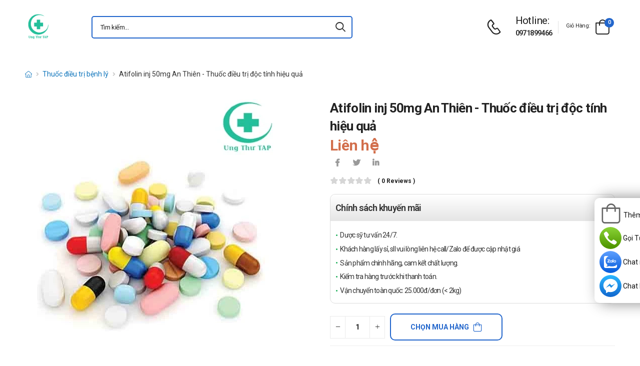

--- FILE ---
content_type: text/html; charset=UTF-8
request_url: https://ungthutap.com/atifolin-inj-50mg-an-thien-thuoc-dieu-tri-doc-tinh-hieu-qua.html
body_size: 19437
content:
<!DOCTYPE html>
<html lang="vi">
<head>
    <meta charset="UTF-8">
    <meta name="viewport" content="width=device-width, initial-scale=1.0, minimum-scale=1.0">
    <meta name="csrf-token" content="yo9N0F5FSpIuI4O0MVUD36ByvuDVVbWyMgS8GnvN"/>
    <meta name="RATING" content="GENERAL">
    <meta property="fb:app_id" content="">
    <meta property="og:site_name" content="Ung Thư TAP">
        <meta property="og:url" content="https://ungthutap.com/atifolin-inj-50mg-an-thien-thuoc-dieu-tri-doc-tinh-hieu-qua.html">
    <link rel="canonical" href="https://ungthutap.com/atifolin-inj-50mg-an-thien-thuoc-dieu-tri-doc-tinh-hieu-qua.html"/>
            <title>Atifolin inj 50mg An Thiên - Thuốc điều trị độc tính hiệu quả</title>
        <meta name="keywords" content=""/>
        <meta name="description" content="Atifolin inj 50mg An Thiên ltrung hòa tác dụng độc, điều trị thiếu máu nguyên hồng cầu. Thuốc Atifolin inj 50mg An Thiên phối hợp trong điều trị ung thư đại trực tràng.">
        <meta property="og:type" content="product">
        <meta property="og:image" content="/img/uploads/webp_image/pc-atifolin-inj-50mg-an-thien.jpg.webp"/>
        <meta property="og:title" content="Atifolin inj 50mg An Thiên - Thuốc điều trị độc tính hiệu quả"/>
        <meta property="og:description" content="Atifolin inj 50mg An Thiên ltrung hòa tác dụng độc, điều trị thiếu máu nguyên hồng cầu. Thuốc Atifolin inj 50mg An Thiên phối hợp trong điều trị ung thư đại trực tràng.">
        <link rel="stylesheet" type="text/css" href="/themes/riode/vendor/owl-carousel/owl.carousel.min.css">

        <link rel="stylesheet" type="text/css" href="/assets/css/style-custom.css?v=20260121174132">

    <!-- Favicon -->
    <link rel="shortcut icon" type="image/png" href="https://ungthutap.com//storage/images/wHXBZOtpj74XG2ArAApkgCIhbuNnWII2cyUCdM2G.png">
    <link rel="icon" type="image/png" href="https://ungthutap.com//storage/images/wHXBZOtpj74XG2ArAApkgCIhbuNnWII2cyUCdM2G.png">
    <!-- Preload Font -->
    <link rel="preload" href="/themes/riode/fonts/riode.ttf?5gap68" as="font" type="font/woff2" crossorigin="anonymous">
    <link rel="preload" href="/themes/riode/vendor/fontawesome-free/webfonts/fa-solid-900.woff2" as="font"
          type="font/woff2" crossorigin="anonymous">
    <link rel="preload" href="/themes/riode/vendor/fontawesome-free/webfonts/fa-brands-400.woff2" as="font"
          type="font/woff2" crossorigin="anonymous">
    <script>
        WebFontConfig = {
            google: {families: ['Roboto:300,400,500,600,700,800']}
        };
        (function (d) {
            var wf = d.createElement('script'), s = d.scripts[0];
            wf.src = '/themes/riode/js/webfont.js';
            wf.async = true;
            s.parentNode.insertBefore(wf, s);
        })(document);
    </script>
            <!-- Google Tag Manager -->
<script>(function(w,d,s,l,i){w[l]=w[l]||[];w[l].push({'gtm.start':
new Date().getTime(),event:'gtm.js'});var f=d.getElementsByTagName(s)[0],
j=d.createElement(s),dl=l!='dataLayer'?'&l='+l:'';j.async=true;j.src=
'https://www.googletagmanager.com/gtm.js?id='+i+dl;f.parentNode.insertBefore(j,f);
})(window,document,'script','dataLayer','GTM-M9B77P4');</script>
<!-- End Google Tag Manager -->
    
    <link rel="stylesheet" type="text/css" href="/themes/riode/vendor/fontawesome-free/css/all.min.css">
    <link rel="stylesheet" type="text/css" href="/themes/riode/vendor/animate/animate.min.css">

    <!-- Plugins CSS File -->
    <!-- <link rel="stylesheet" type="text/css" href="/themes/riode/vendor/magnific-popup/magnific-popup.min.css"> -->
    <!-- <link rel="stylesheet" type="text/css" href="/themes/riode/vendor/owl-carousel/owl.carousel.min.css"> -->

    <!-- <link rel="stylesheet" type="text/css" href="/themes/riode/vendor/sticky-icon/stickyicon.css"> -->

    <!-- Main CSS File -->
    <link rel="stylesheet" type="text/css" href="/themes/riode/css/demo1.min.css">
    <link rel="stylesheet" type="text/css" href="/themes/riode/css/style.min.css?v=20260121174132">

    <!-- Toastr CSS File -->
    <!-- <link rel="stylesheet" href="/assets/plugins/toastr/toastr.css"> -->
    <style>
        .cart-app .label-block.cart-toggle i,
        .btn-add-cart-app i {
            font-size: 4rem;
            margin-left: 3px;
        }
        .cart-app .label-block span,
        .btn-add-cart-app span {
            margin-left: 5px;
            margin-top: 7px;
            color: #111111;
        }
        .cart-app.cart-dropdown.type2 .cart-count {
            left: 23px;
            top: 0px;
        }
        .btn-add-cart-app {
            display: flex;
            align-items: center;
            margin-bottom: 5px
        }
        .btn-add-cart-app:hover span,
        .cart-app:hover .label-block span.cart-text {
            color: #26c;
        }
    </style>
        <style>
        p {
            color: #333 !important;
        }
        .para-heading {
            font-weight: 600;
            font-size: 2.1rem;
        }
        .product-name a {
            color: #333 !important;
        }
        .product-single .ratings-container .ratings:before {
            color: #d26e4b !important;
        }
        .title-medicine {
            min-width: 90px;
            width: 20%;
        }
        .content-medicine {
            margin-right: 5px;
        }
        .text-decoration {
            text-decoration: underline
        }
        .medicine {
            border-bottom: 1px solid #eee;
            padding: 10px 0;
        }
        .description-medicine-title {
            border-bottom: 1px solid #666;
            padding: 5px;
        }
        .product-description {
            height: 500px;
            overflow: hidden;
        }
        .product-description a {
            color: #0F75BC;
        }
        .indemnity {
            border: solid 1px #ccc;
            border-radius: 1rem;
            padding: 10px;
            font-size: 14px;
            color: #333;
        }
        .indemnity .indemnity-title {
            font-weight: bold;
        }
        .title-description {
            color: #222;
            padding: 5px;
            font-size: 15px;
        }
        ul.menu-description {
            list-style-type: disc !important;
            color: #26c;
        }
        ul.menu-description li {
            line-height: 26px;
        }
        .box-author {
            display: flex;
            color: #222 !important;
            align-items: center;
        }
        .box-author .author-avatar {
            border-radius: 50%;
            width: 70px;
            height: 70px;
            margin-right: 10px;
        }
        .box-author .author-avatar img {
            border-radius: 50%;
            width: 70px;
            height: 70px;
        }
        .manufacture {
            color: #0F75BC;
        }
        .content-product {
            color: #0F75BC;
        }
        .avatar-comment-review {
            border-radius: 50%;
            height: 60px;
            width: 60px;
        }
        iframe {
            max-width: 100%;
        }
        .avatar-comment-review img {
            border-radius: 50%;
            height: 60px;
            width: 60px;
        }
        .card-question:first-child {
            border-radius: 1rem 1rem 0 0;
        }
        .card-question:last-child {
            border-radius: 0 0 1rem 1rem;
        }
        .btn-border {
            border-radius: 1rem !important;
        }
    </style>

</head>
<body class="home">
<!-- Google Tag Manager (noscript) -->
<noscript><iframe src="https://www.googletagmanager.com/ns.html?id=GTM-M9B77P4"
height="0" width="0" style="display:none;visibility:hidden"></iframe></noscript>
<!-- End Google Tag Manager (noscript) -->
<div class="page-wrapper">
    <header class="header">
    <div class="header-middle sticky-header fix-top sticky-content">
        <div class="container">
            <div class="header-left">
                <a href="#" class="mobile-menu-toggle">
                    <i class="d-icon-bars2"></i>
                </a>
                <a href="https://ungthutap.com" class="logo">
                    <img src="https://ungthutap.com//storage/images/mR4RULt2LyUGBOuVro53EBXPvf9uKnB18ViwUVJL.png" alt="logo" width="53" height="44" />
                </a>
                <!-- End Logo -->

                <div class="header-search hs-simple">
                    <form method="GET" action="https://ungthutap.com/search" class="input-wrapper">
                        <input type="text" class="form-control input-search text-black-info" name="keyword" autocomplete="off"
                               placeholder="Tìm kiếm..." required value="" style="position: relative"/>
                        <button class="btn btn-search" type="submit" title="submit-button" aria-label="icon-search">
                            <i class="d-icon-search"></i>
                        </button>
                    </form>
                    <ul class="box-show-product-ajax">
                    </ul>
                </div>
                <!-- End Header Search -->
            </div>
            <div class="header-right">
                <a href="tel:0971899466" class="icon-box icon-box-side" aria-label="d-icon-phone">
                    <div class="icon-box-icon mr-0 mr-lg-2">
                        <i class="d-icon-phone"></i>
                    </div>
                    <div class="icon-box-content d-lg-show">
                        <h4 class="icon-box-title">Hotline:</h4>
                        <p><a href="tel:0971899466">0971899466</a></p>
                    </div>
                </a>
                <span class="divider"></span>
                <div class="dropdown cart-dropdown type2 off-canvas mr-0 mr-lg-2">
                    <a href="#" class="cart-toggle label-block link">
                        <div class="cart-label d-lg-show">
                            <span class="cart-name">Giỏ hàng:</span>
                        </div>
                        <i class="d-icon-bag"><span class="cart-count">0</span></i>
                    </a>
                    <div class="canvas-overlay"></div>
                    <!-- End Cart Toggle -->
                    <div class="dropdown-box">

                        <div id="product-cart">

                        </div>
                        <!-- End of Cart Total -->

                        <!-- End of Cart Action -->
                    </div>
                    <!-- End Dropdown Box -->
                </div>
            </div>
        </div>
    </div>
    <div class="header-bottom d-lg-show">
    <div class="container">
        <div class="header-left">
            <nav class="main-nav">
                <ul class="menu">
                                    </ul>
            </nav>
        </div>
    </div>
</div>
</header>
    <!-- End Header -->
    <main class="main">
            <div class="page-content mb-10 pb-6">
        <nav class="breadcrumb-nav mb-5">
            <div class="container">
                <ul class="breadcrumb">
                    <li><a href="https://ungthutap.com" class="text-breadcrumb" aria-label="d-icon-home"><i title="Trang chủ"
                                class="d-icon-home"></i></a></li>
                                
                                                            <li><a href="https://ungthutap.com/thuoc-dieu-tri-benh-ly"
                            class="text-breadcrumb">Thuốc điều trị bệnh lý</a></li>
                    <li class="text-breadcrumb-active">Atifolin inj 50mg An Thiên - Thuốc điều trị độc tính hiệu quả</li>
                </ul>
            </div>
        </nav>
        <div class="container">
            <div class="product product-single row mb-8">
                <div class="col-md-6 sticky-sidebar-wrapper">
                    <div class="product-gallery sticky-sidebar" data-sticky-options="{'minWidth': 767}">
                        <figure class="product-image">
                            <img src="/img/uploads/webp_image/dt-atifolin-inj-50mg-an-thien.jpg.webp" data-zoom-image="/img/uploads/webp_image/dt-atifolin-inj-50mg-an-thien.jpg.webp"
                                alt="Atifolin inj 50mg An Thiên - Thuốc điều trị độc tính hiệu quả" width="500" height="500">
                        </figure>
                    </div>
                </div>
                
                <div class="col-md-6">
                    <div class="product-details">
                        <h1 class="product-name">Atifolin inj 50mg An Thiên - Thuốc điều trị độc tính hiệu quả</h1>
                        <div class="product-price">
                                                            <ins class="new-price">Liên hệ</ins>
                                                        <div class="product-footer">
                                <div class="social-links mr-4">
                                    <a href="https://www.facebook.com/sharer/sharer.php?u=https://ungthutap.com/atifolin-inj-50mg-an-thien-thuoc-dieu-tri-doc-tinh-hieu-qua.html" target="_blank"
                                        rel="nofollow" class="social-link social-facebook fab fa-facebook-f"
                                        aria-label="icon-facebook"></a>
                                    <a href="https://twitter.com/intent/tweet?text=Atifolin inj 50mg An Thiên - Thuốc điều trị độc tính hiệu quả&amp;url=https://ungthutap.com/atifolin-inj-50mg-an-thien-thuoc-dieu-tri-doc-tinh-hieu-qua.html"
                                        target="_blank"  rel="nofollow" class="social-link social-twitter fab fa-twitter"
                                        aria-label="icon-twitter">
                                    </a>
                                    <a href="https://www.linkedin.com/sharing/share-offsite/?url=https://ungthutap.com/atifolin-inj-50mg-an-thien-thuoc-dieu-tri-doc-tinh-hieu-qua.html" target="_blank"
                                         rel="nofollow" class="social-link social-linkedin fab fa-linkedin-in"
                                        aria-label="icon-linkedin-in"></a>
                                    
                                </div>
                            </div>
                            <div class="ratings-container">
                                <div class="ratings-full">
                                    <span class="ratings" style="width:0%"></span>
                                    <span class="tooltiptext tooltip-top"></span>
                                </div>
                                <a href="#product-tab-reviews" class="link-to-tab rating-reviews">(
                                    0 reviews )
                                </a>
                            </div>
                            
                            <div class="product-detail-policy">
                                <p class="border-2 content-product-policy">Chính sách khuyến mãi</p>
                                <div class="policy-value"><p>Dược sỹ tư vấn 24/7.</p>

<p>Kh&aacute;ch h&agrave;ng lấy sỉ, sll vui l&ograve;ng li&ecirc;n hệ call/Zalo để được cập nhật gi&aacute;</p>

<p>Sản phẩm ch&iacute;nh h&atilde;ng, cam kết chất lượng.</p>

<p>Kiểm tra h&agrave;ng trước khi thanh to&aacute;n.</p>

<p>Vận chuyển to&agrave;n quốc: 25.000đ/đơn (&lt; 2kg)</p></div>
                            </div>
                            <div class="d-flex align-items-center">
                                <input type="hidden" name="product_id" value="8661">
                                <div class="input-group mr-2">
                                    <button class="quantity-minus d-icon-minus" type="button"
                                        aria-label="quantity-minus"></button>
                                    <input class="quantity quantity-cart form-control" type="number" min="1"
                                        max="1000000" name="quantity" aria-labelledby="quantity" placeholder="quantity">
                                    <button class="quantity-plus d-icon-plus" type="button"
                                        aria-label="quantity-plus"></button>
                                </div>
                                <button type="button"
                                    class="sidebar-toggle-btn toggle-remain btn btn-outline btn-primary btn-icon-right btn-rounded btn-add-cart btn-border">
                                    Chọn mua hàng<i class="d-icon-bag"></i></button>
                            </div>
                            <hr class="product-divider mb-2 mt-2 ">
                        </div>
                    </div>
                </div>
                <div class="box-author">
                    <div class="author-avatar">
                        <img src="/themes/riode/images/blog/comments/1.jpg" alt="author-avatar">
                    </div>
                    <div class="author-name">
                        <div>
                            Được viết bởi
                        </div>
                        <div class="font-weight-semi-bold pl-0 mr-2"><a
                                href="https://ungthutap.com/tac-gia/duoc-si-truong">Dược sĩ Trường</a>
                        </div>
                        
                        <div>
                            Cập nhật mới nhất: 2022-07-15 07:30:27
                        </div>
                    </div>
                </div>
                <div class="row mt-3">
                    <div class="col-md-6 mb-3">
                        <h2 class="description-title description-medicine-title font-weight-semi-bold ls-m mb-5">Thông tin dược phẩm</h2>
                        <div class="d-flex medicine">
                            <div class="font-weight-semi-bold text-dark pl-0 title-medicine">Nhà sản xuất:
                            </div>
                            <div class="content-medicine manufacture text-decoration">
                                <!-- <a href="https://ungthutap.com/nha-san-xuat/duoc-pham-an-thien-a-t-pharma-corp"> -->
                                                                <a href="/nha-san-xuat/duoc-pham-an-thien-a-t-pharma-corp">
                                    Dược phẩm An Thiên (A.T PHARMA CORP)
                                </a>
                                                            </div>
                        </div>
                                                <div class="d-flex medicine">
                            <div class="font-weight-semi-bold text-dark pl-0 title-medicine">Số đăng ký: </div>     
                            <div class="content-medicine">   
                            VD-24135-16     
                            </div>                      
                        </div>
                                                                                                                            <div class="d-flex medicine">
                                <div
                                    class="font-weight-semi-bold text-dark pl-0 title-medicine">Hoạt chất/Hàm lượng:</div>
                                    <div class="content-medicine">Calci folinat (folinic acid, leucovorin): 10mg/ml; 5ml</div>
                            </div>
                                                                                                    <div class="d-flex medicine">
                                <div
                                    class="font-weight-semi-bold text-dark pl-0 title-medicine">Hạn sử dụng:</div>
                                    <div class="content-medicine">24 tháng kể từ ngày sản xuất.</div>
                            </div>
                                                                                                    <div class="d-flex medicine">
                                <div
                                    class="font-weight-semi-bold text-dark pl-0 title-medicine">Công ty đăng ký:</div>
                                    <div class="content-medicine">Nhà máy sản xuất Dược Phẩm An Thiên -</div>
                            </div>
                                                                                                    <div class="d-flex medicine">
                                <div
                                    class="font-weight-semi-bold text-dark pl-0 title-medicine">Xuất xứ:</div>
                                    <div class="content-medicine">Việt Nam</div>
                            </div>
                                                                                                    <div class="d-flex medicine">
                                <div
                                    class="font-weight-semi-bold text-dark pl-0 title-medicine">Đóng gói:</div>
                                    <div class="content-medicine">Hộp 1 lọ, hộp 3 lọ, hộp 5 lọ x 5ml</div>
                            </div>
                                                                                                    <div class="d-flex medicine">
                                <div
                                    class="font-weight-semi-bold text-dark pl-0 title-medicine">Dạng bào chế:</div>
                                    <div class="content-medicine">Dung dịch tiêm</div>
                            </div>
                                                                    </div>
                    
                    <div class="col-md-6 pl-md-6 pt-4 pt-md-0">
                        <h2 class="description-title font-weight-semi-bold ls-m mb-5 description-medicine-title">Video</h2>
                        <div id="video_container" loading="lazy">
                        </div>
                    </div>
                </div>
                                    <div class="accordion accordion-border accordion-boxed accordion-plus mb-5">
                        <div class="card">
                            <div class="card-header">
                                <a href="#collapse1-menu" class="expand content-product">Nội dung sản phẩm</a>
                            </div>
                            <div id="collapse1-menu" class="collapsed">
                                <div class="card-body pt-0">
                                    <ul class="menu-description">
                                    </ul>
                                </div>
                            </div>
                        </div>
                    </div>
                    <div>
                        <div class="product-description title-description">
                            <h2 dir="ltr">Atifolin inj 50mg An Thi&ecirc;n l&agrave; thuốc g&igrave;?</h2>

<ul>
	<li dir="ltr">
	<p dir="ltr"><strong><a href="https://ungthutap.com/atifolin-inj-50mg-an-thien-thuoc-dieu-tri-doc-tinh-hieu-qua.html">Atifolin inj 50mg An Thi&ecirc;n</a></strong> l&agrave; thuốc được chỉ định d&ugrave;ng để trung h&ograve;a t&aacute;c dụng độc, điều trị thiếu m&aacute;u nguy&ecirc;n hồng cầu hiệu quả. Thuốc Atifolin inj 50mg An Thi&ecirc;n c&ograve;n được d&ugrave;ng phối hợp Calcium folinate trong điều trị ung thư đại trực tr&agrave;ng muộn.</p>
	</li>
</ul>

<h2 dir="ltr">Th&ocirc;ng tin cơ bản</h2>

<ul>
	<li dir="ltr">
	<p dir="ltr">Hoạt chất ch&iacute;nh: Calci folinat (folinic acid, leucovorin)</p>
	</li>
	<li dir="ltr">
	<p dir="ltr">Ph&acirc;n dạng thuốc: Thuốc cấp cứu v&agrave; giải độc</p>
	</li>
	<li dir="ltr">
	<p dir="ltr">T&ecirc;n thương mại: Atifolin inj 50mg An Thi&ecirc;n</p>
	</li>
	<li dir="ltr">
	<p dir="ltr">Ph&acirc;n dạng b&agrave;o chế: Dung dịch ti&ecirc;m</p>
	</li>
	<li dir="ltr">
	<p dir="ltr">C&aacute;ch đ&oacute;ng g&oacute;i sản phẩm: Hộp 1 lọ, hộp 3 lọ, hộp 5 lọ x 5ml</p>
	</li>
	<li dir="ltr">
	<p dir="ltr">NSX/Xuất xứ: Nh&agrave; m&aacute;y sản xuất Dược Phẩm An Thi&ecirc;n - Việt Nam</p>
	</li>
</ul>

<h2 dir="ltr">Th&agrave;nh phần &ndash; h&agrave;m lượng/nồng độ</h2>

<ul>
	<li dir="ltr">
	<p dir="ltr">Calci folinat (folinic acid, leucovorin): 10mg/ml; 5ml</p>
	</li>
	<li dir="ltr">
	<p dir="ltr">T&aacute; dược vừa đủ.</p>
	</li>
</ul>

<h2 dir="ltr">C&ocirc;ng dụng &ndash; chỉ định của thuốc Atifolin inj 50mg An Thi&ecirc;n</h2>

<p dir="ltr">Thuốc Atifolin inj 50mg An Thi&ecirc;n c&oacute; t&aacute;c dụng g&igrave;? d&ugrave;ng với bệnh g&igrave;?(hoặc điều trị bệnh g&igrave;?)</p>

<ul>
	<li dir="ltr">
	<p dir="ltr">Trung h&ograve;a t&aacute;c dụng độc do d&ugrave;ng methotrexate liều cao&nbsp;</p>
	</li>
	<li dir="ltr">
	<p dir="ltr">Thiếu m&aacute;u nguy&ecirc;n hồng cầu khổng lồ do thiếu acid folic&nbsp;</p>
	</li>
	<li dir="ltr">
	<p dir="ltr">Phối hợp Calcium folinate với liệu ph&aacute;p fluorouracil trong điều trị ung thư đại trực tr&agrave;ng muộn.</p>
	</li>
</ul>

<h2 dir="ltr">Chống chỉ định của thuốc Atifolin inj 50mg An Thi&ecirc;n</h2>

<p dir="ltr">Kh&ocirc;ng sử dụng Atifolin inj 50mg An Thi&ecirc;nAtifolin inj 50mg An Thi&ecirc;n ở trường hợp n&agrave;o?</p>

<ul>
	<li dir="ltr">
	<p dir="ltr">Bệnh nh&acirc;n mẫn cảm với bất cứ th&agrave;nh phần n&agrave;o của thuốc.</p>
	</li>
	<li dir="ltr">
	<p dir="ltr">Thiếu m&aacute;u &aacute;c t&iacute;nh v&agrave; thiếu m&aacute;u nguy&ecirc;n hồng cầu khổng lồ kh&aacute;c do thiếu vitamin B12&nbsp;</p>
	</li>
</ul>

<h2 dir="ltr">C&aacute;ch d&ugrave;ng - liều d&ugrave;ng của thuốc Atifolin inj 50mg An Thi&ecirc;n</h2>

<ul>
	<li dir="ltr">
	<p dir="ltr">C&aacute;ch d&ugrave;ng:</p>

	<ul>
		<li dir="ltr">
		<p dir="ltr">Thuốc d&ugrave;ng đường ti&ecirc;m.</p>
		</li>
		<li dir="ltr">
		<p dir="ltr">Ti&ecirc;m ri&ecirc;ng rẽ calcium folinat v&agrave; 5-fluorouracil để tr&aacute;nh kết tủa.Liều &gt; 10mg/m2: Pha thuốc với nước pha ti&ecirc;m v&ocirc; khuẩn v&agrave; sử dụng ngay.Kh&ocirc;ng IV &gt; 160mg/ph&uacute;t (16 mL dung dịch 10mg/mL hoặc 8 mL dung dịch 20mg/mL mỗi ph&uacute;t)</p>
		</li>
		<li dir="ltr">
		<p dir="ltr">C&acirc;̀n áp dụng chính xác li&ecirc;̀u dùng thu&ocirc;́c Atifolin inj ghi tr&ecirc;n bao bì, tờ hướng d&acirc;̃n sử dụng thu&ocirc;́c hoặc chỉ d&acirc;̃n của bác sĩ, dược sĩ. Kh&ocirc;ng tự ý tính toán, áp dụng hoặc thay đ&ocirc;̉i li&ecirc;̀u dùng.&nbsp;</p>
		</li>
	</ul>
	</li>
	<li dir="ltr">
	<p dir="ltr">Liều d&ugrave;ng:Liều calcium folinat biểu thị theo acid folinic.</p>

	<ul>
		<li dir="ltr">
		<p dir="ltr">Dự ph&ograve;ng v&agrave; điều trị độc t&iacute;nh li&ecirc;n quan chất đối kh&aacute;ng acid folic:&nbsp;</p>

		<ul>
			<li dir="ltr">
			<p dir="ltr">IM/IV, liều tương đương lượng chất đối kh&aacute;ng đ&atilde; d&ugrave;ng, c&agrave;ng sớm c&agrave;ng tốt ngay sau khi ph&aacute;t hiện qu&aacute; liều.</p>
			</li>
			<li dir="ltr">
			<p dir="ltr">Khi d&ugrave;ng liều trung b&igrave;nh methotrexat: IM 6-12 mg, mỗi 6 giờ, x 4 lần.</p>
			</li>
			<li dir="ltr">
			<p dir="ltr">Khi phối hợp liều cao methotrexat trong h&oacute;a trị: Ti&ecirc;m 10 mg/m2 sau l&uacute;c bắt đầu d&ugrave;ng methotrexat 6-24 giờ; tiếp theo uống 10 mg/m2, mỗi 6 giờ, cho đến khi nồng độ methotrexat huyết thanh giảm &lt; 10-8 M.&nbsp;</p>
			</li>
			<li dir="ltr">
			<p dir="ltr">Nếu sau 24 giờ d&ugrave;ng methotrexat, creatinin huyết thanh tăng &gt; 50% nồng độ creatinin trước khi d&ugrave;ng methotrexat hoặc nồng độ methotrexat &gt; 5.10-6 M: Tăng liều ngay lập tức 100 mg/m2, mỗi 3 giờ, cho đến khi nồng độ methotrexat &lt; 10-8 M.&nbsp;</p>
			</li>
			<li dir="ltr">
			<p dir="ltr">Nếu xảy ra ngộ độc ti&ecirc;u h&oacute;a, buồn n&ocirc;n, n&ocirc;n: D&ugrave;ng đường ti&ecirc;m.</p>
			</li>
			<li dir="ltr">
			<p dir="ltr">Khi d&ugrave;ng trimetrexat glucuronat điều trị vi&ecirc;m phổi do Pneumocystis carinii cho người bệnh suy giảm miễn dịch: 20 mg/m2, mỗi 6 giờ, tiếp tục d&ugrave;ng trong &iacute;t nhất 72 giờ sau liều trimetrexat cuối c&ugrave;ng. Chỉnh liều trimetrexat v&agrave; acid folinic theo dung nạp.Khi d&ugrave;ng pyrimethamin: Uống/IV, 5-15 mg/ng&agrave;y.</p>
			</li>
		</ul>
		</li>
		<li dir="ltr">
		<p dir="ltr">Thiếu m&aacute;u nguy&ecirc;n hồng cầu khổng lồ:&nbsp;</p>

		<ul>
			<li dir="ltr">
			<p dir="ltr">Do thiếu acid folic: IM 1 mg/ng&agrave;y. Thời gian d&ugrave;ng t&ugrave;y thuộc đ&aacute;p ứng của m&aacute;u với thuốc.</p>
			</li>
			<li dir="ltr">
			<p dir="ltr">Do thiếu dihydrofolat reductase bẩm sinh: IM 3-6 mg/ng&agrave;y.</p>
			</li>
		</ul>
		</li>
		<li dir="ltr">
		<p dir="ltr">Phối hợp 5-fluorouracil điều trị ung thư trực tr&agrave;ng muộn:</p>

		<ul>
			<li dir="ltr">
			<p dir="ltr">Ph&aacute;c đồ 1: Mỗi ng&agrave;y, IV chậm tr&ecirc;n 3 ph&uacute;t, 200 mg/m2 acid folinic; sau đ&oacute; IV 370 mg/m2 5-fluorouracil.Hoặc,&nbsp;</p>
			</li>
			<li dir="ltr">
			<p dir="ltr">Ph&aacute;c đồ 2: Mỗi ng&agrave;y, IV chậm 20 mg/m2 acid folinic, sau đ&oacute; IV 425 mg/m2 5-fluorouracil. &ETH;iều trị trong 5 ng&agrave;y, nhắc lại sau c&aacute;c khoảng 4 tuần, th&ecirc;m 2 đợt nữa. Sau đ&oacute; c&oacute; thể nhắc lại ph&aacute;c đồ, với khoảng c&aacute;ch 4-5 tuần khi độc t&iacute;nh đợt điều trị trước đ&atilde; dịu đi.</p>
			</li>
		</ul>
		</li>
	</ul>
	</li>
</ul>

<h2 dir="ltr">Lưu &yacute;, thận trọng khi sử dụng thuốc Atifolin inj 50mg An Thi&ecirc;n</h2>

<ul>
	<li dir="ltr">
	<p dir="ltr">Bệnh nh&acirc;n thiếu m&aacute;u chưa được chẩn đo&aacute;n.</p>
	</li>
	<li dir="ltr">
	<p dir="ltr">Giảm liều 5-fluorouracil ở người bị nhiễm độc vừa-nặng về huyết học hoặc ti&ecirc;u h&oacute;a.</p>
	</li>
	<li dir="ltr">
	<p dir="ltr">Ngừng liệu ph&aacute;p khi</p>

	<ul>
		<li dir="ltr">
		<p dir="ltr">Bạch cầu 4000/mm3 v&agrave; tiểu cầu 130000/mm3,</p>
		</li>
	</ul>
	</li>
	<li dir="ltr">
	<p dir="ltr">C&oacute; chứng cớ r&otilde; r&agrave;ng l&agrave; khối u ph&aacute;t triển.</p>
	</li>
	<li dir="ltr">
	<p dir="ltr">Người cao tuổi, người bệnh suy nhược.</p>
	</li>
</ul>

<h2 dir="ltr">Sử dụng ở phụ nữ c&oacute; thai hoặc đang cho con b&uacute;</h2>

<ul>
	<li dir="ltr">
	<p dir="ltr">Thận trọng khi d&ugrave;ng cho phụ nữ c&oacute; thai v&agrave; cho con b&uacute;.</p>
	</li>
</ul>

<h2 dir="ltr">Ảnh hưởng đến người l&aacute;i xe v&agrave; vận h&agrave;nh m&aacute;y m&oacute;c</h2>

<ul>
	<li dir="ltr">
	<p dir="ltr">Chưa c&oacute; bất kỳ b&aacute;o c&aacute;o cụ thể n&agrave;o.</p>
	</li>
	<li dir="ltr">
	<p dir="ltr">Thận trọng v&agrave; tham khảo &yacute; kiến b&aacute;c sĩ trước khi d&ugrave;ng sản phẩm cho người l&aacute;i xe v&agrave; vận h&agrave;nh m&aacute;y m&oacute;c.</p>
	</li>
</ul>

<h2 dir="ltr">T&aacute;c dụng phụ của thuốc Atifolin inj 50mg An Thi&ecirc;n</h2>

<ul>
	<li dir="ltr">
	<p dir="ltr">C&oacute; thể l&agrave;m tăng độc t&iacute;nh của 5-fluorouracil (vi&ecirc;m miệng, vi&ecirc;m họng thực quản, ỉa chảy, ch&aacute;n ăn, buồn n&ocirc;n, n&ocirc;n, rụng t&oacute;c, vi&ecirc;m da, giảm bạch cầu)&nbsp;</p>
	</li>
</ul>

<h2 dir="ltr">Tương t&aacute;c với thuốc kh&aacute;c</h2>

<ul>
	<li dir="ltr">
	<p dir="ltr">Chưa c&oacute; b&aacute;o c&aacute;o.</p>
	</li>
	<li dir="ltr">
	<p dir="ltr">Để đảm bảo, h&atilde;y th&ocirc;ng b&aacute;o với b&aacute;c sĩ danh s&aacute;ch c&aacute;c sản phẩm m&agrave; bạn đang sử dụng, để c&oacute; hướng điều trị ph&ugrave; hợp.</p>
	</li>
</ul>

<h2 dir="ltr">Xử tr&iacute; khi qu&ecirc;n liều, qu&aacute; liều</h2>

<p dir="ltr">Qu&ecirc;n liều</p>

<ul>
	<li dir="ltr">
	<p dir="ltr">Nếu qu&ecirc;n một liều d&ugrave;ng th&igrave; h&atilde;y sử dụng ngay sau khi nhớ ra. Nếu qu&ecirc;n một liều qu&aacute; l&acirc;u m&agrave; gần tới thời gian sử dụng liều tiếp theo th&igrave; h&atilde;y bỏ qua liều đ&atilde; qu&ecirc;n. Kh&ocirc;ng sử dụng 2 liều c&ugrave;ng một l&uacute;c để b&ugrave; cho liều đ&atilde; qu&ecirc;n.</p>
	</li>
</ul>

<p dir="ltr">Qu&aacute; liều</p>

<ul>
	<li dir="ltr">
	<p dir="ltr">Nếu qu&aacute; liều phải ngừng sử dụng v&agrave; đến cơ sở y tế gần nhất để được theo d&otilde;i v&agrave; điều trị kịp thời.&nbsp;</p>
	</li>
</ul>

<h2 dir="ltr">Khi n&agrave;o cần tham vấn b&aacute;c sỹ</h2>

<p dir="ltr">Cần phải hỏi &yacute; kiến b&aacute;c sĩ khi:</p>

<ul>
	<li dir="ltr">
	<p dir="ltr">Khi d&ugrave;ng cho trẻ sơ sinh v&agrave; trẻ nhỏ; phụ nữ c&oacute; thai hoặc đang cho con b&uacute;</p>
	</li>
	<li dir="ltr">
	<p dir="ltr">Khi bị dị ứng với th&agrave;nh phần của thuốc; xảy ra c&aacute;c triệu chứng lạ sau khi d&ugrave;ng thuốc</p>
	</li>
</ul>

<h2 dir="ltr">Thuốc Atifolin inj 50mg An Thi&ecirc;n c&oacute; tốt kh&ocirc;ng?</h2>

<ul>
	<li dir="ltr">
	<p dir="ltr">Để đ&aacute;nh gi&aacute; chất lượng sản phẩm cần phải th&ocirc;ng qua một thời gian sử dụng. Mặc d&ugrave; vậy đối với thể trạng mỗi người sẽ mang lại hiệu quả nhất định kh&aacute;c nhau.&nbsp;&nbsp;</p>
	</li>
</ul>

<h2 dir="ltr">Hạn sử dụng</h2>

<ul>
	<li dir="ltr">
	<p dir="ltr">24 th&aacute;ng kể từ ng&agrave;y sản xuất.</p>
	</li>
</ul>

<h2 dir="ltr">Bảo quản</h2>

<ul>
	<li dir="ltr">
	<p dir="ltr">Bảo quản Atifolin inj 50mg An Thi&ecirc;n ở nơi kh&ocirc; r&aacute;o, tho&aacute;ng m&aacute;t.</p>
	</li>
	<li dir="ltr">
	<p dir="ltr">Nhiệt độ kh&ocirc;ng qu&aacute; 30&deg;C.</p>
	</li>
	<li dir="ltr">
	<p dir="ltr">Tr&aacute;nh tiếp x&uacute;c trực tiếp &aacute;nh nắng mặt trời.</p>
	</li>
	<li dir="ltr">
	<p dir="ltr">Để xa tầm tay của trẻ em v&agrave; th&uacute; nu&ocirc;i.</p>
	</li>
</ul>

<h2 dir="ltr">Sản phẩm tương tự</h2>

<ul>
	<li dir="ltr">Đang cậ nhật.</li>
</ul>

<h2 style="text-align:justify">Atifolin inj 50mg An Thi&ecirc;n gi&aacute; bao nhi&ecirc;u?</h2>

<ul>
	<li style="text-align:justify">Atifolin inj 50mg An Thi&ecirc;n c&oacute; gi&aacute; biến động t&ugrave;y thuộc v&agrave;o từng thời điểm kh&aacute;c nhau.</li>
	<li style="text-align:justify">Mời bạn vui lòng li&ecirc;n h&ecirc;̣ hotline c&ocirc;ng ty:&nbsp;<span style="color:rgb(255, 0, 0)"><strong>Call/Zalo: 0973.998.288</strong></span>&nbsp;đ&ecirc;̉ được biết gi&aacute; ch&iacute;nh x&aacute;c nhất.</li>
</ul>

<h2 style="text-align:justify">Atifolin inj 50mg An Thi&ecirc;n mua ở đ&acirc;u?</h2>

<p style="text-align:justify">Atifolin inj 50mg An Thi&ecirc;n hiện đang được b&aacute;n tại Ung Thư TAP. Bạn c&oacute; thể dễ d&agrave;ng mua bằng c&aacute;ch:</p>

<ul>
	<li style="text-align:justify"><span style="color:rgb(0, 128, 0)"><strong>Mua h&agrave;ng trực tiếp tại cửa h&agrave;ng&nbsp;<span style="color:rgb(255, 0, 0)">(Li&ecirc;n hệ trước khi tới để kiểm tra c&ograve;n h&agrave;ng hay kh&ocirc;ng)</span>.</strong></span></li>
	<li style="text-align:justify"><span style="color:rgb(0, 128, 0)"><strong>Đặt h&agrave;ng v&agrave; mua tr&ecirc;n website :&nbsp;<a href="https://ungthutap.com/" style="margin: 0px; padding: 0px; text-decoration-line: none; color: rgb(15, 117, 188);">https://ungthutap.com</a></strong></span></li>
	<li style="text-align:justify"><span style="color:rgb(0, 128, 0)"><strong>Gọi điện hoặc nhắn tin qua số điện thoại hotline :</strong></span>&nbsp;<span style="color:rgb(255, 0, 0)"><strong>Call/Zalo: 0973.998.288</strong></span>&nbsp;để được gặp dược sĩ đại học tư vấn cụ thể v&agrave; nhanh nhất.</li>
</ul>

<h2 style="text-align:justify">Nguồn tham khảo</h2>

<ul>
	<li style="text-align:justify">Dược Thư Quốc Gia Việt Nam.</li>
	<li style="text-align:justify">Hướng dẫn sử dụng của sản phẩm.</li>
</ul>

<p style="text-align:right"><strong>T&aacute;c giả b&agrave;i viết:&nbsp;</strong><a href="https://ungthutap.com/trang/author" style="margin: 0px; padding: 0px; text-decoration-line: none; color: rgb(15, 117, 188); text-align: justify;"><strong>Dược sĩ</strong>&nbsp;<strong>Nguyễn Văn Qu&acirc;n</strong></a></p>

<p>T&agrave;i liệu tham khảo:&nbsp;drugbank.vn/thuoc/Atifolin-inj&amp;VD-24135-16</p>

                        </div>
                        <div class="bg-article">
                        </div>
                        <div class="d-flex justify-content-center">
                            <button onclick="readMore()" class="btn btn-read-more">Xem thêm
                                <i class="d-icon-arrow-right"></i></button>
                        </div>
                    </div>
                                <hr>
                <div class="row">
                                            <div>
                            <h2>Câu hỏi thường gặp</h2>
                        </div>
                        <div class="accordion accordion-border accordion-boxed accordion-plus mb-5">
                                                            <div class="card pb-2 card-question">
                                    <div class="card-header">
                                        <a href="#tensanpham-gia-bao-nhieu" class="collapse">
                                            Atifolin inj 50mg An Thiên - Thuốc điều trị độc tính hiệu quả chính hãng hiện nay có giá bao nhiêu?
                                        </a>
                                    </div>
                                    <div id="tensanpham-gia-bao-nhieu" class="expanded">
                                        <div class="card-body">
                                            <ul>
	<li><strong>Atifolin inj 50mg An Thiên - Thuốc điều trị độc tính hiệu quả</strong> c&oacute; gi&aacute; biến động t&ugrave;y thuộc v&agrave;o từng thời điểm kh&aacute;c nhau. Mời bạn vui lòng li&ecirc;n h&ecirc;̣ hotline c&ocirc;ng ty:&nbsp;<strong>Call: 0971.899.466; Zalo: 090.179.6388</strong>&nbsp;đ&ecirc;̉ được biết gi&aacute; ch&iacute;nh x&aacute;c nhất.</li>
</ul>
                                        </div>
                                    </div>
                                </div>
                                                            <div class="card pb-2 card-question">
                                    <div class="card-header">
                                        <a href="#tensanpham-mua-o-dau" class="expand">
                                            Atifolin inj 50mg An Thiên - Thuốc điều trị độc tính hiệu quả mua ở đâu?
                                        </a>
                                    </div>
                                    <div id="tensanpham-mua-o-dau" class="collapsed">
                                        <div class="card-body">
                                            <p><strong>Ung thư TAP </strong>hiện nay l&agrave; một trong những website b&aacute;n<strong>&nbsp;Atifolin inj 50mg An Thiên - Thuốc điều trị độc tính hiệu quả</strong>&nbsp;ch&iacute;nh h&atilde;ng&nbsp;m&agrave; qu&yacute; kh&aacute;ch h&agrave;ng c&oacute; thể tin tưởng v&agrave; đặt mua h&agrave;ng. Để mua h&agrave;ng tại Ung thư TAP, bạn c&oacute; thể lựa chọn một trong c&aacute;c c&aacute;ch thức như sau:</p>

<ul>
	<li><strong>Mua h&agrave;ng trực tiếp tại cửa h&agrave;ng&nbsp;theo khung giờ s&aacute;ng:9h-11h30, chiều: 2h-4h.</strong></li>
	<li><strong>Đặt h&agrave;ng v&agrave; mua tr&ecirc;n website :&nbsp;<a href="https://ungthutap.com/">https://ungthutap.com</a></strong></li>
	<li><strong>Gọi điện qua số điện thoại Hotline 0971.899.466 hoặc nhắn tin qua </strong><strong>Zalo: 090.179.6388</strong>&nbsp;để được gặp dược sĩ đại học tư vấn cụ thể v&agrave; nhanh nhất.</li>
</ul>
                                        </div>
                                    </div>
                                </div>
                                                    </div>
                                        <div class="row ml-0 mr-0 mb-5 ">
                        <div class="indemnity">
                            <span class="indemnity-title">Tuyên bố miễn trừ trách nhiệm:</span>
                            <span class="indemnity-content"> Tất cả các thông tin được cung cấp trên trang web này chỉ là những thông tin tổng quan, không được xem là tư vấn y khoa và không nhằm mục đích thay thế cho việc tư vấn, chẩn đoán từ bác sĩ hay các chuyên viên y tế. Chúng tôi luôn nỗ lực để có thể cập nhật những thông tin mới và chính xác đến người đọc. Đồng thời, chúng tôi cũng không tuyên bố hay bảo đảm dưới bất kỳ hình thức nào, rõ ràng hay ngụ ý, về tính chất đầy đủ, chính xác, kịp thời, đáng tin cậy, phù hợp hoặc sẵn có với những thông tin, sản phẩm, dịch vụ hoặc hình ảnh, hay các thông tin trong văn bản có liên quan và tất cả các tài liệu khác có trên website cho bất kỳ mục đích nào. Chính vì vậy, bạn đọc không thể áp dụng cho bất kỳ tình trạng y tế của cá nhân nào và có thể sẽ xảy ra rủi ro cho người đọc khi dựa vào những thông tin đó.</span>
                        </div>
                    </div>
                    <section class="product-wrapper container appear-animate mt-6 mt-md-10 pt-4 pb-6"
                        data-animation-options="{'delay': '.3s'}">
                        <h2 class="title title-center mb-5">Sản phẩm liên quan</h2>
                        <div class="owl-carousel owl-theme row owl-nav-full cols-2 cols-md-3 cols-lg-4"
                            data-owl-options="{
                    'items': 5,
                    'nav': false,
                    'loop': false,
                    'dots': true,
                    'margin': 20,
                    'responsive': {
                        '0': {
                            'items': 2
                        },
                        '768': {
                            'items': 3
                        },
                        '992': {
                            'items': 4,
                            'dots': false,
                            'nav': true
                        }
                    }
                }">
                                                            <div class="product text-center">
                                    <figure class="product-media">
                                        <a href="/vien-gung-ht-hadiphar-dieu-tri-dau-bung-phong-han.html">
                                            <img loading ="lazy" src="/img/uploads/webp_image/pc-Viên gừng HT.jpg.webp"
                                                                                                    width="254"
                                                    height="254"                                                 alt="Viên gừng HT Hadiphar - Điều trị đau bụng, phong hàn" style="background-color: #f2f3f5;" />
                                        </a>
                                        
                                        
                                        
                                    </figure>
                                    <div class="product-details">
                                        <div class="product-name" style="font-size: 14px">
                                            <a href="/vien-gung-ht-hadiphar-dieu-tri-dau-bung-phong-han.html">Viên gừng HT Hadiphar - Điều trị đau bụng, phong hàn</a>
                                        </div>
                                        <div class="product-price">
                                                                                            <ins class="new-price">Liên hệ</ins>
                                                                                    </div>
                                    </div>
                                </div>
                                                            <div class="product text-center">
                                    <figure class="product-media">
                                        <a href="/etobat-merap-thuoc-nho-tai-giup-loai-bo-ray-tai.html">
                                            <img loading ="lazy" src="/img/uploads/webp_image/pc-Photos (40) (1).jpg.webp"
                                                                                                    width="254"
                                                    height="254"                                                 alt="Etobat Merap - Thuốc nhỏ tai giúp loại bỏ ráy tai" style="background-color: #f2f3f5;" />
                                        </a>
                                        
                                        
                                        
                                    </figure>
                                    <div class="product-details">
                                        <div class="product-name" style="font-size: 14px">
                                            <a href="/etobat-merap-thuoc-nho-tai-giup-loai-bo-ray-tai.html">Etobat Merap - Thuốc nhỏ tai giúp loại bỏ ráy tai</a>
                                        </div>
                                        <div class="product-price">
                                                                                            <ins class="new-price">Liên hệ</ins>
                                                                                    </div>
                                    </div>
                                </div>
                                                            <div class="product text-center">
                                    <figure class="product-media">
                                        <a href="/vien-nang-bo-trung-ich-khi-khang-minh-thuoc-bo-khi-thang-de.html">
                                            <img loading ="lazy" src="/img/uploads/webp_image/pc-Viên nang bổ trung ích khí Khang Minh.jpg.webp"
                                                                                                    width="254"
                                                    height="254"                                                 alt="Viên nang bổ trung ích khí Khang Minh - Thuốc bổ khí, thăng đề" style="background-color: #f2f3f5;" />
                                        </a>
                                        
                                        
                                        
                                    </figure>
                                    <div class="product-details">
                                        <div class="product-name" style="font-size: 14px">
                                            <a href="/vien-nang-bo-trung-ich-khi-khang-minh-thuoc-bo-khi-thang-de.html">Viên nang bổ trung ích khí Khang Minh - Thuốc bổ khí, thăng đề</a>
                                        </div>
                                        <div class="product-price">
                                                                                            <ins class="new-price">Liên hệ</ins>
                                                                                    </div>
                                    </div>
                                </div>
                                                            <div class="product text-center">
                                    <figure class="product-media">
                                        <a href="/usatenvir-300-dieu-tri-tinh-trang-nhiem-hiv-tuyp-1.html">
                                            <img loading ="lazy" src="/img/uploads/webp_image/pc-Usatenvir 300.jpg.webp"
                                                                                                    width="254"
                                                    height="254"                                                 alt="Usatenvir 300 - Điều trị tình trạng nhiễm HIV-tuýp 1" style="background-color: #f2f3f5;" />
                                        </a>
                                        
                                        
                                        
                                    </figure>
                                    <div class="product-details">
                                        <div class="product-name" style="font-size: 14px">
                                            <a href="/usatenvir-300-dieu-tri-tinh-trang-nhiem-hiv-tuyp-1.html">Usatenvir 300 - Điều trị tình trạng nhiễm HIV-tuýp 1</a>
                                        </div>
                                        <div class="product-price">
                                                                                            <ins class="new-price">Liên hệ</ins>
                                                                                    </div>
                                    </div>
                                </div>
                                                            <div class="product text-center">
                                    <figure class="product-media">
                                        <a href="/maxxflame-b10-thuoc-lam-giam-su-co-cung-co.html">
                                            <img loading ="lazy" src="/img/uploads/webp_image/pc-Maxxflame-B10.jpg.webp"
                                                                                                    width="254"
                                                    height="254"                                                 alt="Maxxflame-B10 - Thuốc làm giảm sự co cứng cơ" style="background-color: #f2f3f5;" />
                                        </a>
                                        
                                        
                                        
                                    </figure>
                                    <div class="product-details">
                                        <div class="product-name" style="font-size: 14px">
                                            <a href="/maxxflame-b10-thuoc-lam-giam-su-co-cung-co.html">Maxxflame-B10 - Thuốc làm giảm sự co cứng cơ</a>
                                        </div>
                                        <div class="product-price">
                                                                                            <ins class="new-price">Liên hệ</ins>
                                                                                    </div>
                                    </div>
                                </div>
                                                            <div class="product text-center">
                                    <figure class="product-media">
                                        <a href="/phong-te-thap-usp-giup-tan-phong-thong-kinh-lac.html">
                                            <img loading ="lazy" src="/img/uploads/webp_image/pc-Phong tê thấp USP.jpg.webp"
                                                                                                    width="254"
                                                    height="254"                                                 alt="Phong tê thấp USP - Giúp tán phong, thông kinh lạc" style="background-color: #f2f3f5;" />
                                        </a>
                                        
                                        
                                        
                                    </figure>
                                    <div class="product-details">
                                        <div class="product-name" style="font-size: 14px">
                                            <a href="/phong-te-thap-usp-giup-tan-phong-thong-kinh-lac.html">Phong tê thấp USP - Giúp tán phong, thông kinh lạc</a>
                                        </div>
                                        <div class="product-price">
                                                                                            <ins class="new-price">Liên hệ</ins>
                                                                                    </div>
                                    </div>
                                </div>
                                                            <div class="product text-center">
                                    <figure class="product-media">
                                        <a href="/dau-gung-thai-duong-nong-manh-dieu-tri-dau-dau-cam-cum.html">
                                            <img loading ="lazy" src="/img/uploads/webp_image/pc-Dầu gừng thái dương (nóng mạnh).jpg.webp"
                                                                                                    width="254"
                                                    height="254"                                                 alt="Dầu gừng thái dương (nóng mạnh) - Điều trị đau đầu, cảm cúm" style="background-color: #f2f3f5;" />
                                        </a>
                                        
                                        
                                        
                                    </figure>
                                    <div class="product-details">
                                        <div class="product-name" style="font-size: 14px">
                                            <a href="/dau-gung-thai-duong-nong-manh-dieu-tri-dau-dau-cam-cum.html">Dầu gừng thái dương (nóng mạnh) - Điều trị đau đầu, cảm cúm</a>
                                        </div>
                                        <div class="product-price">
                                                                                            <ins class="new-price">Liên hệ</ins>
                                                                                    </div>
                                    </div>
                                </div>
                                                            <div class="product text-center">
                                    <figure class="product-media">
                                        <a href="/dau-gung-thai-duong-nong-diu-nhe-chua-cam-cum-nhuc-dau.html">
                                            <img loading ="lazy" src="/img/uploads/webp_image/pc-Photos Ungthu (37) (1).jpg.webp"
                                                                                                    width="254"
                                                    height="254"                                                 alt="Dầu gừng thái dương (nóng dịu nhẹ) -  Chữa cảm cúm, nhức đầu" style="background-color: #f2f3f5;" />
                                        </a>
                                        
                                        
                                        
                                    </figure>
                                    <div class="product-details">
                                        <div class="product-name" style="font-size: 14px">
                                            <a href="/dau-gung-thai-duong-nong-diu-nhe-chua-cam-cum-nhuc-dau.html">Dầu gừng thái dương (nóng dịu nhẹ) -  Chữa cảm cúm, nhức đầu</a>
                                        </div>
                                        <div class="product-price">
                                                                                            <ins class="new-price">Liên hệ</ins>
                                                                                    </div>
                                    </div>
                                </div>
                                                    </div>
                    </section>
                    <hr>
                    <section class="product-wrapper container appear-animate mt-6 mt-md-10 pt-2 pb-8"
                        data-animation-options="{'delay': '.3s'}">
                        <h2 class="title title-center mb-5">Sản phẩm cùng hãng</h2>
                        <div class="owl-carousel owl-theme row owl-nav-full cols-2 cols-md-3 cols-lg-4"
                            data-owl-options="{
                    'items': 5,
                    'nav': false,
                    'loop': false,
                    'dots': true,
                    'margin': 20,
                    'responsive': {
                        '0': {
                            'items': 2
                        },
                        '768': {
                            'items': 3
                        },
                        '992': {
                            'items': 4,
                            'dots': false,
                            'nav': true
                        }
                    }
                }">
                                                            <div class="product text-center">
                                    <figure class="product-media">
                                        <a href="/betahistin-24-a-t-thuoc-dieu-tri-chong-mat-do-tien-dinh.html">
                                            <img loading ="lazy" src="/img/uploads/webp_image/pc-betahistin-24-a-t.jpg.webp"
                                                                                                    width="254"
                                                    height="254"                                                 alt="Betahistin 24 A.T - Thuốc điều trị chóng mặt do tiền đình" style="background-color: #f2f3f5;" />
                                        </a>
                                    </figure>
                                    <div class="product-details">
                                        <div class="product-name" style="font-size: 14px">
                                            <a href="/betahistin-24-a-t-thuoc-dieu-tri-chong-mat-do-tien-dinh.html">Betahistin 24 A.T - Thuốc điều trị chóng mặt do tiền đình</a>
                                        </div>
                                        <div class="product-price">
                                                                                            <ins class="new-price">Liên hệ</ins>
                                                                                    </div>
                                    </div>
                                </div>
                                                            <div class="product text-center">
                                    <figure class="product-media">
                                        <a href="/acantan-htz-16-12-5-an-thien-thuoc-dieu-tri-tang-huyet-ap.html">
                                            <img loading ="lazy" src="/img/uploads/webp_image/pc-acantan-htz-16-12-5-an-thien.jpg.webp"
                                                                                                    width="254"
                                                    height="254"                                                 alt="Acantan HTZ 16-12.5 An Thiên - Thuốc điều trị tăng huyết áp" style="background-color: #f2f3f5;" />
                                        </a>
                                    </figure>
                                    <div class="product-details">
                                        <div class="product-name" style="font-size: 14px">
                                            <a href="/acantan-htz-16-12-5-an-thien-thuoc-dieu-tri-tang-huyet-ap.html">Acantan HTZ 16-12.5 An Thiên - Thuốc điều trị tăng huyết áp</a>
                                        </div>
                                        <div class="product-price">
                                                                                            <ins class="new-price">Liên hệ</ins>
                                                                                    </div>
                                    </div>
                                </div>
                                                            <div class="product text-center">
                                    <figure class="product-media">
                                        <a href="/a-t-ribavirin-30ml-thuoc-dieu-tri-viem-gan-hieu-qua.html">
                                            <img loading ="lazy" src="/img/uploads/webp_image/pc-a-t-ribavirin-30ml.jpg.webp"
                                                                                                    width="254"
                                                    height="254"                                                 alt="A.T Ribavirin 30ml - Thuốc điều trị viêm gan hiệu quả" style="background-color: #f2f3f5;" />
                                        </a>
                                    </figure>
                                    <div class="product-details">
                                        <div class="product-name" style="font-size: 14px">
                                            <a href="/a-t-ribavirin-30ml-thuoc-dieu-tri-viem-gan-hieu-qua.html">A.T Ribavirin 30ml - Thuốc điều trị viêm gan hiệu quả</a>
                                        </div>
                                        <div class="product-price">
                                                                                            <ins class="new-price">Liên hệ</ins>
                                                                                    </div>
                                    </div>
                                </div>
                                                            <div class="product text-center">
                                    <figure class="product-media">
                                        <a href="/atilair-chew-5mg-an-thien-thuoc-phong-va-dieu-tri-hen.html">
                                            <img loading ="lazy" src="/img/uploads/webp_image/pc-atilair-chew.jpg.webp"
                                                                                                    width="254"
                                                    height="254"                                                 alt="Atilair chew 5mg An Thiên - Thuốc phòng và điều trị hen" style="background-color: #f2f3f5;" />
                                        </a>
                                    </figure>
                                    <div class="product-details">
                                        <div class="product-name" style="font-size: 14px">
                                            <a href="/atilair-chew-5mg-an-thien-thuoc-phong-va-dieu-tri-hen.html">Atilair chew 5mg An Thiên - Thuốc phòng và điều trị hen</a>
                                        </div>
                                        <div class="product-price">
                                                                                            <ins class="new-price">Liên hệ</ins>
                                                                                    </div>
                                    </div>
                                </div>
                                                            <div class="product text-center">
                                    <figure class="product-media">
                                        <a href="/atihem-an-thien-thuoc-bo-sung-sat-dieu-tri-thieu-mau.html">
                                            <img loading ="lazy" src="/img/uploads/webp_image/pc-atitrime.jpg.webp"
                                                                                                    width="254"
                                                    height="254"                                                 alt="Atihem An Thiên - Thuốc bổ sung sắt, điều trị thiếu máu" style="background-color: #f2f3f5;" />
                                        </a>
                                    </figure>
                                    <div class="product-details">
                                        <div class="product-name" style="font-size: 14px">
                                            <a href="/atihem-an-thien-thuoc-bo-sung-sat-dieu-tri-thieu-mau.html">Atihem An Thiên - Thuốc bổ sung sắt, điều trị thiếu máu</a>
                                        </div>
                                        <div class="product-price">
                                                                                            <ins class="new-price">Liên hệ</ins>
                                                                                    </div>
                                    </div>
                                </div>
                                                            <div class="product text-center">
                                    <figure class="product-media">
                                        <a href="/a-t-ichmau-vien-thuoc-dieu-tri-roi-loan-kinh-nguyet.html">
                                            <img loading ="lazy" src="/img/uploads/webp_image/pc-a-t-ichmau-vien.jpg.webp"
                                                                                                    width="254"
                                                    height="254"                                                 alt="A.T Ichmau (viên) - Thuốc điều trị rối loạn kinh nguyệt" style="background-color: #f2f3f5;" />
                                        </a>
                                    </figure>
                                    <div class="product-details">
                                        <div class="product-name" style="font-size: 14px">
                                            <a href="/a-t-ichmau-vien-thuoc-dieu-tri-roi-loan-kinh-nguyet.html">A.T Ichmau (viên) - Thuốc điều trị rối loạn kinh nguyệt</a>
                                        </div>
                                        <div class="product-price">
                                                                                            <ins class="new-price">Liên hệ</ins>
                                                                                    </div>
                                    </div>
                                </div>
                                                            <div class="product text-center">
                                    <figure class="product-media">
                                        <a href="/a-t-ich-mau-dieu-kinh-cao-long-ho-tro-dieu-hoa-kinh-nguyet.html">
                                            <img loading ="lazy" src="/img/uploads/webp_image/pc-a-t-ich-mau-dieu-kinh-cao-long.jpg.webp"
                                                                                                    width="254"
                                                    height="254"                                                 alt="A.T Ích mẫu điều kinh (cao lỏng) - Hỗ trợ điều hòa kinh nguyệt" style="background-color: #f2f3f5;" />
                                        </a>
                                    </figure>
                                    <div class="product-details">
                                        <div class="product-name" style="font-size: 14px">
                                            <a href="/a-t-ich-mau-dieu-kinh-cao-long-ho-tro-dieu-hoa-kinh-nguyet.html">A.T Ích mẫu điều kinh (cao lỏng) - Hỗ trợ điều hòa kinh nguyệt</a>
                                        </div>
                                        <div class="product-price">
                                                                                            <ins class="new-price">Liên hệ</ins>
                                                                                    </div>
                                    </div>
                                </div>
                                                            <div class="product text-center">
                                    <figure class="product-media">
                                        <a href="/a-t-flu-an-thien-thuoc-dieu-tri-ho-do-viem-hong-hie-u-qua.html">
                                            <img loading ="lazy" src="/img/uploads/webp_image/pc-a-t-flu-an-thien-pharma.jpg.webp"
                                                                                                    width="254"
                                                    height="254"                                                 alt="A.T Flu An Thiên - Thuốc điều trị ho do viêm họng hiệu quả" style="background-color: #f2f3f5;" />
                                        </a>
                                    </figure>
                                    <div class="product-details">
                                        <div class="product-name" style="font-size: 14px">
                                            <a href="/a-t-flu-an-thien-thuoc-dieu-tri-ho-do-viem-hong-hie-u-qua.html">A.T Flu An Thiên - Thuốc điều trị ho do viêm họng hiệu quả</a>
                                        </div>
                                        <div class="product-price">
                                                                                            <ins class="new-price">Liên hệ</ins>
                                                                                    </div>
                                    </div>
                                </div>
                                                    </div>
                    </section>
                                            <div>
                            <div class="widget widget-posts widget-collapsible mb-3">
                                <div>
                                    <p class="para-heading">Chủ đề</p>
                                </div>
                                <div class="widget-body">
                                                                    </div>
                            </div>
                        </div>
                                        <div class="row">
                        <div>
                            <h3>Bình luận</h3>
                        </div>
                        <div class="comments d-none" id="comments">
                        </div>
                        <!-- End Comments -->
                        <div class="reply">
                            <div class="title-wrapper text-left">
                                <p>Bạn hãy là người đầu tiên nhận xét về sản phẩm này</p>
                            </div>
                            <form action="https://ungthutap.com/products/comments" method="post">
                                <input type="hidden" name="_token" value="yo9N0F5FSpIuI4O0MVUD36ByvuDVVbWyMgS8GnvN">                                <div class="row">
                                    <input type="hidden" name="product_id" value="8661" class="text-black-info">
                                    <div class="col-md-12 mb-5">
                                        <textarea cols="30" rows="6" class="form-control reply-message text-black-info" name="message" placeholder="Nhận xét *"
                                            required minlength="100"></textarea>
                                    </div>
                                                                            <div class="col-md-6 mb-5">
                                            <input type="text" class="form-control reply-name text-black-info" name="name"
                                                placeholder="Tên bạn *" required />
                                        </div>
                                        <div class="col-md-6 mb-5">
                                            <input type="tel" class="form-control reply-email text-black-info" name="phone"
                                                placeholder="Số điện thoại *" required
                                                title="SĐT của bạn: 9 đến 10 số, viết liền" minlength="9" maxlength="10"
                                                pattern="\d+" />
                                        </div>
                                                                    </div>
                                <button type="submit" class="btn btn-primary btn-rounded btn-submit-comment">Đăng bình
                                    luận<i class="d-icon-arrow-right"></i></button>
                            </form>
                        </div>
                    </div>
                    <div class="row mt-2" id="product-tab-reviews">
                        <div>
                            <h3>Đánh giá</h3>
                        </div>
                        <div class="col-lg-4 mb-6">
                            <div class="avg-rating-container">
                                <mark>0</mark>
                                <div class="avg-rating">
                                    <span class="avg-rating-title">Điểm đánh giá</span>
                                    <div class="ratings-container mb-0">
                                        <div class="ratings-full">
                                            <span class="ratings" style="width: 100%"></span>
                                            <span class="tooltiptext tooltip-top"></span>
                                        </div>
                                        <span class="rating-reviews">(0 lượt đánh
                                            giá)</span>
                                    </div>
                                </div>
                            </div>
                            <div class="ratings-list mb-2">
                                <div class="ratings-item">
                                    <div class="ratings-container mb-0">
                                        <div class="ratings-full">
                                            <span class="ratings" style="width:100%"></span>
                                            <span class="tooltiptext tooltip-top"></span>
                                        </div>
                                    </div>
                                    <div class="rating-percent">
                                        <span style="width: 0%;"></span>
                                    </div>
                                    <div class="progress-value">0
                                        %
                                    </div>
                                </div>
                                <div class="ratings-item">
                                    <div class="ratings-container mb-0">
                                        <div class="ratings-full">
                                            <span class="ratings" style="width:80%"></span>
                                            <span class="tooltiptext tooltip-top">4.00</span>
                                        </div>
                                    </div>
                                    <div class="rating-percent">
                                        <span style="width:0%;"></span>
                                    </div>
                                    <div class="progress-value">0
                                        %
                                    </div>
                                </div>
                                <div class="ratings-item">
                                    <div class="ratings-container mb-0">
                                        <div class="ratings-full">
                                            <span class="ratings" style="width:60%"></span>
                                            <span class="tooltiptext tooltip-top">3.00</span>
                                        </div>
                                    </div>
                                    <div class="rating-percent">
                                        <span style="width:0%;"></span>
                                    </div>
                                    <div class="progress-value">0
                                        %
                                    </div>
                                </div>
                                <div class="ratings-item">
                                    <div class="ratings-container mb-0">
                                        <div class="ratings-full">
                                            <span class="ratings" style="width:40%"></span>
                                            <span class="tooltiptext tooltip-top">2.00</span>
                                        </div>
                                    </div>
                                    <div class="rating-percent">
                                        <span style="width:0%;"></span>
                                    </div>
                                    <div class="progress-value">0
                                        %
                                    </div>
                                </div>
                                <div class="ratings-item">
                                    <div class="ratings-container mb-0">
                                        <div class="ratings-full">
                                            <span class="ratings" style="width:20%"></span>
                                            <span class="tooltiptext tooltip-top">4.00</span>
                                        </div>
                                    </div>
                                    <div class="rating-percent">
                                        <span style="width:0%;"></span>
                                    </div>
                                    <div class="progress-value">0
                                        %
                                    </div>
                                </div>
                            </div>
                            <button type="button"
                                class="sidebar-toggle-btn toggle-remain btn btn-outline btn-primary btn-icon-right btn-rounded submit-review-toggle">
                                Đánh giá ngay
                            </button>
                        </div>
                        <div class="col-lg-8 comments pt-2 pb-10 border-no" id="reviews_panel">
                        </div>
                    </div>
                </div>
            </div>
            <div class="review-form-section">
                <div class="review-overlay"></div>
                <div class="review-form-wrapper">
                    <form action="https://ungthutap.com/review/create" method="post">
                        <input type="hidden" name="_token" value="yo9N0F5FSpIuI4O0MVUD36ByvuDVVbWyMgS8GnvN">                        <div class="rating-form">
                            <label for="rating" class="text-dark">Đánh giá của bạn * </label>
                            <span class="rating-stars selected">
                                <a class="star-1" href="#">1</a>
                                <a class="star-2" href="#">2</a>
                                <a class="star-3" href="#">3</a>
                                <a class="star-4" href="#">4</a>
                                <a class="star-5 active" href="#">5</a>
                            </span>
                            <select name="rate" id="rating" required="" style="display: none;">
                                <option value="5" selected>Perfect</option>
                                <option value="4">Good</option>
                                <option value="3">Average</option>
                                <option value="2">Not that bad</option>
                                <option value="1">Very poor</option>
                            </select>
                        </div>
                        <input type="hidden" name="product_id" value="8661">
                        <textarea id="reply-message" cols="30" rows="6" class="form-control mb-4"
                            placeholder="Hãy chia sẻ cảm nhận của bạn *" required name="message"></textarea>
                        <input type="text" class="form-control mb-4" name="name" required maxlength="128"
                            placeholder="Nhập tên của bạn">
                        <input class="form-control mb-4" name="phone" placeholder="SĐT của bạn"
                            title="SĐT của bạn: 9 đến 10 số, viết liền" minlength="9" maxlength="10" pattern="\d+"
                            type="tel">
                        <input type="email" class="form-control mb-4" name="email" maxlength="128"
                            placeholder="Nhập email của bạn">
                        <button type="submit" class="btn btn-primary btn-rounded">Gửi đánh giá</button>
                    </form>
                </div>
            </div>
            </main>
    <!-- End of Main -->
    <footer class="footer">
    <div class="container">
        <div class="footer-top">
            <div class="row align-items-center">
                <div class="col-lg-3">
                    <a href="https://ungthutap.com" class="logo-footer">
                        <img src="https://ungthutap.com//storage/images/mR4RULt2LyUGBOuVro53EBXPvf9uKnB18ViwUVJL.png" alt="logo-footer" width="53" height="44"/>
                    </a>
                    <!-- End FooterLogo -->
                </div>
                <div class="col-lg-9">
                    <div class="widget widget-newsletter form-wrapper form-wrapper-inline">
                        <div class="newsletter-info mx-auto mr-lg-2 ml-lg-4">
                            <h4 class="widget-title">Đăng ký theo dõi qua Email</h4>
                            <p class="text-white-info">Cập nhật thông tin mới nhất từ nhathuochapu</p>
                        </div>
                        <form action="https://ungthutap.com/register-email%7D" class="input-wrapper input-wrapper-inline" method="post">
                            <input type="hidden" name="_token" value="yo9N0F5FSpIuI4O0MVUD36ByvuDVVbWyMgS8GnvN">                            <input type="email" class="form-control text-white-info" name="email" id="email"
                                   placeholder="Email address here..." required/>
                            <button class="btn btn-primary btn-rounded btn-md ml-2" type="submit">subscribe<i
                                    class="d-icon-arrow-right"></i></button>
                        </form>
                    </div>
                    <!-- End Newsletter -->
                </div>
            </div>
        </div>
        <!-- End FooterTop -->
        <div class="footer-middle">
            <div class="row">
                <div class="col-lg-3 col-md-6">
                    <div class="widget widget-info">
                        <h4 class="widget-title">Thông tin liên hệ</h4>
                        <ul class="widget-body">
                            <li>
                                <label>Phone:</label>
                                <a href="tel:0971899466">0971899466</a>
                            </li>
                            <li>
                                <label>Email:</label>
                                <a href="mailto:nvtruong17@gmail.com">nvtruong17@gmail.com</a>
                            </li>
                            <li>
                                <label>Kho hàng:</label>
                                <a href="#">Kho HN: 85 Vũ Trọng Phụng</a>
                            </li>



                            <li>
                                <a href="https://goo.gl/maps/juuk9xoxwGT2eibd7"><u>Xem bản đồ</u></a>
                            </li>
                        </ul>
                    </div>
                    <!-- End Widget -->
                </div>
                <div class="col-lg-3 col-md-6">
                    <div class="widget ml-lg-4">
                        <h4 class="widget-title">Trường Anh Pharm</h4>
                        <ul class="widget-body">
                                                        <li>
                                <a href="/p/soc-lo-la-gi">Sóc lọ là gì? Cách thủ dâm/quay tay giúp nam giới dễ lên đỉnh nhất</a>
                            </li>
                                                        <li>
                                <a href="/p/paracetamol-500mg-co-dung-duoc-cho-ba-bau-khong">Giải đáp thắc mắc: Paracetamol 500mg có dùng được cho bà bầu không?</a>
                            </li>
                                                        <li>
                                <a href="/p/giai-dap-thac-mac-paracetamol-nen-dung-truoc-hay-sau-bua-an">Giải đáp thắc mắc: Paracetamol nên dùng trước hay sau bữa ăn?</a>
                            </li>
                                                        <li>
                                <a href="/p/thuoc-giam-dau-thong-tin-can-biet">Thuốc giảm đau: Thông tin cần biết !</a>
                            </li>
                                                        <li>
                                <a href="/p/mot-so-nguyen-nhan-gay-ung-thu-ban-nen-biet">Một số nguyên nhân gây ung thư bạn nên biết</a>
                            </li>
                                                        <li>
                                <a href="/p/soc-lo-thuong-xuyen-co-tot-khong">[Giải đáp] Sóc lọ thường xuyên có tốt không?</a>
                            </li>
                                                    </ul>
                    </div>
                    <!-- End Widget -->
                </div>
                <div class="col-lg-3 col-md-6">
                    <div class="widget ml-lg-4">
                        <h4 class="widget-title">Chính sách</h4>
                        <ul class="widget-body">
                            <li><a href="https://truonganhpharm.com/p/ve-chung-toi-truong-anh-pharm">Giới thiệu Trường Anh Pharm</a></li>
                            <li><a href="https://truonganhpharm.com/p/huong-dan-dat-hang-tai-truong-anh-pharm">Hướng dẫn mua hàng</a></li>
                            <li><a href="https://truonganhpharm.com/p/chinh-sach-giao-hang-cua-truong-anh-pharm">Chính sách vận chuyển</a></li>
                            <li><a href="https://truonganhpharm.com/p/hinh-thuc-thanh-toan-khi-mua-hang-tai-truong-anh-pharm">Hình thức thanh toán</a></li>
							<li><a href="https://truonganhpharm.com/p/chinh-sach-doi-tra-cua-truong-anh-pharm">Chính sách đổi trả</a></li>
                            <li><a href="https://truonganhpharm.com/p/chinh-sach-bao-mat-thong-tin-cua-truong-anh-pharm">Chính sách bảo mật</a></li>
                            
                        </ul>
                    </div>
                    <!-- End Widget -->
                </div>
                <div class="col-lg-3 col-md-6">
                    <div class="widget widget-instagram">
                        <h4 class="widget-title">Kết nối với chúng tôi</h4>
                        <div class="social-links">
                            <a href="tel:0971899466" rel="nofollow" title="social-link" class="mr-3">
                                Call/Zalo: 0971899466
                            </a>
                        </div>
                        <div class="social-links">
                            <a href="https://m.me/truonganhpharm" rel="nofollow" title="social-link" class="social-link social-facebook fab fa-facebook-messenger"></a>
                            <a href="https://www.facebook.com/truonganhpharm/" rel="nofollow" title="social-link" class="social-link social-facebook fab fa-facebook-f"></a>
                            <a href="#" rel="nofollow"title="social-link" class="social-link social-twitter fab fa-twitter"></a>
                            <a href="#" rel="nofollow" title="social-link" class="social-link social-linkedin fab fa-linkedin-in"></a>
                        </div>
                    </div>
                    <!-- End Instagram -->
                </div>
            </div>
        </div>
        <!-- End FooterMiddle -->
        <div class="footer-bottom">
            <div class="footer-left">
                <!-- <figure class="payment">
                    <img src="/themes/riode/images/payment.png" alt="payment" width="159" height="29"/>
                </figure>  -->
            </div>
            <div class="footer-center">

            </div>
            <div class="footer-right">
                <p class="copyright text-white-info">2016 @ Bản quyền thuộc Trường Anh</p>









            </div>
        </div>
        <!-- End FooterBottom -->
    </div>
</footer>
    <!-- End Footer -->
</div>
<!-- Sticky Footer -->
<div class="sticky-footer sticky-content fix-bottom">
    <a href="https://m.me/truonganhpharm" target="_blank" rel='nofollow' class="sticky-link">
        <img src="/images/icon/ic_messenger.svg" alt="ic_messenger" width="23" height="23">
        <span>Chat FB</span>
    </a>
    <a href="https://zalo.me/0971899466" rel='nofollow' class="sticky-link">
        <img src="/images/icon/ic_zalo.svg" alt="ic_zalo" width="23" height="23">

        <span>Zalo</span>
    </a>
    <a href="tel:0971899466" rel='nofollow' class="sticky-link">
        <i class="d-icon-service icon-color-mobile"></i>
        <span>Hotline</span>
    </a>
            <a href="javascript:;" rel='nofollow' class="js-buy-now sticky-link">
            <i class="d-icon-shoppingbag icon-color-mobile"></i>
            <span>Mua hàng</span>
        </a>
        <div class="header-search hs-toggle dir-up">
        <a href="#"  rel='nofollow' class="search-toggle sticky-link">
            <i class="d-icon-search icon-color-mobile"></i>
            <span>Tìm kiếm</span>
        </a>
        <form action="https://ungthutap.com/search" class="input-wrapper">
            <input type="text" class="form-control" name="keyword" autocomplete="off"
                   placeholder="Từ khóa..." required/>
            <button class="btn btn-search" type="submit" title="submit-button">
                <i class="d-icon-search"></i>
            </button>
        </form>
    </div>
</div>
<!-- Scroll Top -->
<a id="scroll-top" href="#top" title="Top" role="button" class="scroll-top"><i class="d-icon-arrow-up"></i></a>

<div class="box_fixRight">
    <div class="box_content">
        
                <div class="">
                    <a href="#" class="btn-add-cart-app" rel="nofollow">
                        <i class="d-icon-bag"></i>
                        <span>Thêm giỏ hàng</span>
                    </a>
                </div>
                <a target="_blank" href="tel: 0901796388" class="item item_1" rel="nofollow">Gọi Tư Vấn Miễn Phí</a>
        <a target="_blank" href="https://zalo.me/0968246913" class="item item_2" rel="nofollow">Chat nhanh đặt hàng</a>
        <a target="_blank" href="https://m.me/truonganhpharm" class="item item_3"rel="nofollow">Chat FB</a>
    </div>
</div>
<!-- MobileMenu -->
<div class="mobile-menu-wrapper">
    <div class="mobile-menu-overlay">
    </div>
    <!-- End of Overlay -->
    <a class="mobile-menu-close" href="#"><i class="d-icon-times"></i></a>
    <!-- End of CloseButton -->
    <div class="mobile-menu-container scrollable">
        <form action="https://ungthutap.com/search" class="input-wrapper">
            <input type="text" class="form-control" name="keyword" autocomplete="off"
                   placeholder="Tìm kiếm..." value="" required/>
            <button class="btn btn-search" type="submit" title="submit-button">
                <i class="d-icon-search"></i>
            </button>
        </form>
        <!-- End of Search Form -->
        <ul class="mobile-menu mmenu-anim">
                    </ul>
    </div>
</div>
<!-- Plugins JS File -->
<script src="/themes/riode/vendor/jquery/jquery.min.js"></script>
<script src="/themes/riode/vendor/parallax/parallax.min.js"></script>
<script src="/themes/riode/vendor/imagesloaded/imagesloaded.pkgd.min.js"></script>
<script src="/themes/riode/vendor/elevatezoom/jquery.elevatezoom.min.js"></script>
<script src="/themes/riode/vendor/magnific-popup/jquery.magnific-popup.min.js"></script>
<script src="/themes/riode/vendor/owl-carousel/owl.carousel.min.js"></script>
<!-- Main JS File -->
<script src="/assets/js/custom-app.js"></script>
<script src="/themes/riode/js/main.min.js?v=1768992092"></script>
<script src="/assets/plugins/toastr/toastr.min.js"></script>
<script>
    
    
    
    </script>
            <script type="application/ld+json">
                                        [{"@context":"https:\/\/schema.org","@type":"WebSite","url":"https:\/\/ungthutap.com","potentialAction":{"@type":"SearchAction","target":"https:\/\/ungthutap.com\/search?keyword={search_term_string}","query-input":"required name=search_term_string"}},{"@context":"http:\/\/schema.org","@type":"Organization","name":"Ung Th\u01b0 TAP","image":"https:\/\/ungthutap.com\/\/storage\/images\/wHXBZOtpj74XG2ArAApkgCIhbuNnWII2cyUCdM2G.png","alternateName":"Ung Th\u01b0 TAP - Cung c\u1ea5p D\u01b0\u1ee3c ph\u1ea9m ch\u1ea5t l\u01b0\u1ee3ng, uy t\u00edn","url":"https:\/\/ungthutap.com","logo":"https:\/\/ungthutap.com\/\/storage\/images\/wHXBZOtpj74XG2ArAApkgCIhbuNnWII2cyUCdM2G.png","contactPoint":[{"@type":"ContactPoint","telephone":"+840971899466","contactType":"customer service"}]},{"@context":"http:\/\/schema.org","@type":"BreadcrumbList","itemListElement":[{"@type":"ListItem","position":1,"item":{"@id":"https:\/\/ungthutap.com","name":"Trang ch\u1ee7"}},{"@type":"ListItem","position":2,"item":{"@id":"https:\/\/ungthutap.com\/thuoc-dieu-tri-benh-ly","name":"Thu\u1ed1c \u0111i\u1ec1u tr\u1ecb b\u1ec7nh l\u00fd"}},{"@type":"ListItem","position":3,"item":{"@id":"https:\/\/ungthutap.com\/atifolin-inj-50mg-an-thien-thuoc-dieu-tri-doc-tinh-hieu-qua.html","name":"Atifolin inj 50mg An Thi\u00ean - Thu\u1ed1c \u0111i\u1ec1u tr\u1ecb \u0111\u1ed9c t\u00ednh hi\u1ec7u qu\u1ea3"}}]},{"@context":"https:\/\/schema.org\/","@type":"Product","name":"Atifolin inj 50mg An Thi\u00ean - Thu\u1ed1c \u0111i\u1ec1u tr\u1ecb \u0111\u1ed9c t\u00ednh hi\u1ec7u qu\u1ea3","image":"\/img\/uploads\/webp_image\/dt-atifolin-inj-50mg-an-thien.jpg.webp","brand":{"@type":"Brand","name":"D\u01b0\u1ee3c ph\u1ea9m An Thi\u00ean (A.T PHARMA CORP)"},"description":"Atifolin inj 50mg An Thi\u00ean ltrung h\u00f2a t\u00e1c d\u1ee5ng \u0111\u1ed9c, \u0111i\u1ec1u tr\u1ecb thi\u1ebfu m\u00e1u nguy\u00ean h\u1ed3ng c\u1ea7u. Thu\u1ed1c Atifolin inj 50mg An Thi\u00ean ph\u1ed1i h\u1ee3p trong \u0111i\u1ec1u tr\u1ecb ung th\u01b0 \u0111\u1ea1i tr\u1ef1c tr\u00e0ng.","sku":8661,"mpn":8661,"offers":{"@type":"Offer","itemCondition":"http:\/\/schema.org\/UsedCondition","availability":"http:\/\/schema.org\/InStock","priceValidUntil":"2027-01-21 17:41:32","url":"https:\/\/ungthutap.com\/atifolin-inj-50mg-an-thien-thuoc-dieu-tri-doc-tinh-hieu-qua.html","shippingDetails":{"@type":"OfferShippingDetails","shippingRate":{"@type":"MonetaryAmount","value":25000,"currency":"VND"},"shippingDestination":{"@type":"DefinedRegion","addressCountry":"VN"},"deliveryTime":{"@type":"ShippingDeliveryTime","handlingTime":{"@type":"QuantitativeValue","minValue":0,"maxValue":3,"unitCode":"DAY"},"transitTime":{"@type":"QuantitativeValue","minValue":0,"maxValue":1,"unitCode":"DAY"}}},"hasMerchantReturnPolicy":{"@type":"MerchantReturnPolicy","applicableCountry":"VN","returnPolicyCategory":"https:\/\/schema.org\/MerchantReturnFiniteReturnWindow","merchantReturnDays":7,"returnMethod":"https:\/\/schema.org\/ReturnByMail","returnFees":"https:\/\/schema.org\/FreeReturn"},"seller":{"@type":"Organization","name":"Ung Th\u01b0 TAP","url":"https:\/\/ungthutap.com","telephone":"0971899466","email":"nvtruong17@gmail.com","address":"Kho HN: 85 V\u0169 Tr\u1ecdng Ph\u1ee5ng","image":"https:\/\/ungthutap.com\/\/storage\/images\/mR4RULt2LyUGBOuVro53EBXPvf9uKnB18ViwUVJL.png"},"price":88000,"priceCurrency":"VND"},"category":"Thu\u1ed1c \u0111i\u1ec1u tr\u1ecb b\u1ec7nh l\u00fd","material":[],"additionalProperty":[{"@type":"PropertyValue","name":"Ho\u1ea1t ch\u1ea5t\/H\u00e0m l\u01b0\u1ee3ng","value":"Calci folinat (folinic acid, leucovorin): 10mg\/ml; 5ml"},{"@type":"PropertyValue","name":"H\u1ea1n s\u1eed d\u1ee5ng","value":"24 th\u00e1ng k\u1ec3 t\u1eeb ng\u00e0y s\u1ea3n xu\u1ea5t."},{"@type":"PropertyValue","name":"C\u00f4ng ty \u0111\u0103ng k\u00fd","value":"Nh\u00e0 m\u00e1y s\u1ea3n xu\u1ea5t D\u01b0\u1ee3c Ph\u1ea9m An Thi\u00ean -"},{"@type":"PropertyValue","name":"Xu\u1ea5t x\u1ee9","value":"Vi\u1ec7t Nam"},{"@type":"PropertyValue","name":"\u0110\u00f3ng g\u00f3i","value":"H\u1ed9p 1 l\u1ecd, h\u1ed9p 3 l\u1ecd, h\u1ed9p 5 l\u1ecd x 5ml"},{"@type":"PropertyValue","name":"D\u1ea1ng b\u00e0o ch\u1ebf","value":"Dung d\u1ecbch ti\u00eam"}]},{"@context":"https:\/\/schema.org","@type":"FAQPage","url":"https:\/\/ungthutap.com","mainEntity":[{"@type":"Question","name":"Atifolin inj 50mg An Thi\u00ean - Thu\u1ed1c \u0111i\u1ec1u tr\u1ecb \u0111\u1ed9c t\u00ednh hi\u1ec7u qu\u1ea3 ch\u00ednh h\u00e3ng hi\u1ec7n nay c\u00f3 gi\u00e1 bao nhi\u00eau?","acceptedAnswer":{"@type":"Answer","text":"\r\n\tAtifolin inj 50mg An Thi\u00ean - Thu\u1ed1c \u0111i\u1ec1u tr\u1ecb \u0111\u1ed9c t\u00ednh hi\u1ec7u qu\u1ea3 c&oacute; gi&aacute; bi\u1ebfn \u0111\u1ed9ng t&ugrave;y thu\u1ed9c v&agrave;o t\u1eebng th\u1eddi \u0111i\u1ec3m kh&aacute;c nhau. M\u1eddi ba\u0323n vui lo\u0300ng li&ecirc;n h&ecirc;\u0323 hotline c&ocirc;ng ty:&nbsp;Call: 0971.899.466; Zalo: 090.179.6388&nbsp;\u0111&ecirc;\u0309 \u0111\u01b0\u01a1\u0323c bi\u1ebft gi&aacute; ch&iacute;nh x&aacute;c nh\u1ea5t.\r\n"}},{"@type":"Question","name":"Atifolin inj 50mg An Thi\u00ean - Thu\u1ed1c \u0111i\u1ec1u tr\u1ecb \u0111\u1ed9c t\u00ednh hi\u1ec7u qu\u1ea3 mua \u1edf \u0111\u00e2u?","acceptedAnswer":{"@type":"Answer","text":"Ung th\u01b0 TAP hi\u1ec7n nay l&agrave; m\u1ed9t trong nh\u1eefng website b&aacute;n&nbsp;Atifolin inj 50mg An Thi\u00ean - Thu\u1ed1c \u0111i\u1ec1u tr\u1ecb \u0111\u1ed9c t\u00ednh hi\u1ec7u qu\u1ea3&nbsp;ch&iacute;nh h&atilde;ng&nbsp;m&agrave; qu&yacute; kh&aacute;ch h&agrave;ng c&oacute; th\u1ec3 tin t\u01b0\u1edfng v&agrave; \u0111\u1eb7t mua h&agrave;ng. \u0110\u1ec3 mua h&agrave;ng t\u1ea1i Ung th\u01b0 TAP, b\u1ea1n c&oacute; th\u1ec3 l\u1ef1a ch\u1ecdn m\u1ed9t trong c&aacute;c c&aacute;ch th\u1ee9c nh\u01b0 sau:\r\n\r\n\r\n\tMua h&agrave;ng tr\u1ef1c ti\u1ebfp t\u1ea1i c\u1eeda h&agrave;ng&nbsp;theo khung gi\u1edd s&aacute;ng:9h-11h30, chi\u1ec1u: 2h-4h.\r\n\t\u0110\u1eb7t h&agrave;ng v&agrave; mua tr&ecirc;n website :&nbsp;https:\/\/ungthutap.com\r\n\tG\u1ecdi \u0111i\u1ec7n qua s\u1ed1 \u0111i\u1ec7n tho\u1ea1i Hotline 0971.899.466 ho\u1eb7c nh\u1eafn tin qua Zalo: 090.179.6388&nbsp;\u0111\u1ec3 \u0111\u01b0\u1ee3c g\u1eb7p d\u01b0\u1ee3c s\u0129 \u0111\u1ea1i h\u1ecdc t\u01b0 v\u1ea5n c\u1ee5 th\u1ec3 v&agrave; nhanh nh\u1ea5t.\r\n"}}]}]
                </script>
            <script async>
                let dir = 'desc'
                let pageComment = 1;
                let pageReview = 1;
                function readMore() {
                    $('.product-description').removeClass('product-description')
                    $('.btn-read-more').hide()
                    $('.bg-article').addClass('d-none')
                };
                $('body').delegate('.title-description', 'click', function(e) {
                    $('.product-description').removeClass('product-description')
                    $('.btn-read-more').hide()
                    $('.bg-article').addClass('d-none')
                })
                $('.product-description h2').each(function(index) {
                    let titleSlug = toSlug($(this).text())
                    $(this).attr('id', titleSlug);
                    $('.menu-description').append(`<li><a class="title-description" href="#` + titleSlug + `">` + $(this)
                        .text() + `</a></li>`)
                });
                //submit review
                $('.submit-review-toggle').click(function(e) {
                    $('.review-form-section').toggleClass('opened');
                    e.stopPropagation();
                    e.preventDefault();
                });
                $('.review-overlay').click(function(e) {
                    $('.review-form-section').removeClass('opened');
                    e.stopPropagation();
                });
                $('.rating-form .rating-stars > a').click(function(e) {
                    var $star = $(this);
                    $star.addClass('active').siblings().removeClass('active');
                    $star.parent().addClass('selected');
                    $star.closest('.rating-form').find('select').val($star.text());
                    e.preventDefault();
                });
                function loadComments(pageComment) {
                    $.ajax({
                        url: 'https://ungthutap.com/products/comments-ajax',
                        method: 'GET',
                        data: {
                            product_id: '8661',
                            sort: 'created_at',
                            dir: 'desc',
                            page: pageComment
                        },
                        success: function(resp) {
                            if (resp.length > 0) {
                                $('#comments').removeClass('d-none')
                                $('#comments').html(resp)
                            }
                        }
                    })
                }
                function loadVideo() {
                    $.ajax({
                        url: 'https://ungthutap.com/products/video-ajax',
                        method: 'GET',
                        data: {
                            product_id: '8661',
                        },
                        success: function(respReview) {
                            $('#video_container').html(respReview)
                        }
                    })
                }
                function loadReviews(dir, pageReview) {
                    $.ajax({
                        url: 'https://ungthutap.com/products/reviews-ajax',
                        method: 'GET',
                        data: {
                            product_id: '8661',
                            sort: 'created_at',
                            dir: dir,
                            page: pageReview
                        },
                        success: function(respReview) {
                            $('#reviews_panel').html(respReview)
                        }
                    })
                }
                $(function() {
                    setTimeout(function() {
                        loadVideo()
                    }, 2000)
                    loadReviews(dir, pageReview)
                    loadComments();
                    $('body').delegate('.product-comments .page-link', 'click', function(e) {
                        e.preventDefault();
                        let attrPageLink = $(this).attr("aria-label")
                        let lastPage = $('#last-page-comment').val()
                        if (attrPageLink) {
                            if (attrPageLink.includes("Previous") && pageComment > 1) {
                                pageComment = pageComment - 1;
                                loadReviews(dir, pageComment)
                            }

                            if (attrPageLink.includes("Next") && pageComment < lastPage) {
                                pageComment = pageComment + 1;
                                loadReviews(pageComment)
                            }
                        } else {
                            pageComment = $(this).text()
                            loadComments(pageComment)
                        }
                    })
                    $('body').delegate('#orderby-review', 'change', function(e) {
                        dir = $(this).val()
                        loadReviews(dir, pageReview)
                    })
                    $('body').delegate('.product-reviews .page-link', 'click', function(e) {
                        e.preventDefault();
                        let attrPageLink = $(this).attr("aria-label")
                        let lastPage = $('#last-page-review').val()
                        if (attrPageLink) {
                            if (attrPageLink.includes("Previous") && pageReview > 1) {
                                pageReview = pageReview - 1;
                                loadReviews(dir, pageReview)
                            }
                            if (attrPageLink.includes("Next") && pageReview < lastPage) {
                                pageReview = pageReview + 1;
                                loadReviews(dir, pageReview)
                            }
                        } else {
                            pageReview = $(this).text()
                            loadReviews(dir, pageReview)
                        }
                    })
                    $('body').delegate('.btn-reply', 'click', function(e) {
                        e.preventDefault();
                        $(this).addClass('d-none')
                        $('.form-reply').removeClass('d-none')
                    })
                    $('body').delegate('.btn-close-comment', 'click', function(e) {
                        $('.form-reply').addClass('d-none')
                        $('.btn-reply').removeClass('d-none')
                    })
                })
            </script>
        <script>
    let urlSearchAjax = "https://ungthutap.com/search-ajax"
    $('.box-show-product-ajax').addClass('d-none')
    $('.input-search').keyup(function () {
        if ($(this).val()) {
            if (
                !$('.input-search').data('searching')
            ) {
                $('.input-search').data('searching', 'true').attr('data-searching', 'true')
                $.ajax({
                    url: urlSearchAjax,
                    method: 'get',
                    data: {name_vie: $(this).val()},
                    success: function (response) {
                        $('.box-show-product-ajax').removeClass('d-none')
                        $('.box-show-product-ajax').html('')
                        let producs = response?.data?.products
                        if (producs?.length > 0) {
                            for (let i = 0; i < producs?.length; i++) {
                                $('.box-show-product-ajax').append(
                                    `<li class="list-group-item">
                                                 <div>
                                                 <a href="` + producs[i].url + `"><img src="` + producs[i].image + `" alt="" class="img-product-search"></a>
                                                 </div>
                                                 <div>
                                                    <div class="name-product-search"><a href="` + producs[i].url + `">` + producs[i].name_vie + `</a></div>
                                                    <div class="price">` + producs[i].price + ` đ</div>
                                                </div>
                                            </li>`
                                )
                            }
                        } else {
                            $('.box-show-product-ajax').append(
                                `<li class="list-group-item">Không tìm thấy sản phẩm nào!</li>`
                            )
                        }
                        $('.input-search').data('searching', '').attr('data-searching', '')
                    },
                    error: function (response) {
                        console.log("errors");
                        console.log(response);
                    }
                })
            }
        }
    });
    $('.input-search').keydown(function (e) {
        console.log(e.keyCode)
        if (!$(this).val().length || (e.keyCode === 8 && $(this).val().length === 1)) {
            $('.box-show-product-ajax').toggleClass('d-none', true)
        }
    });

</script>
<script src="/assets/js/lazyload.min.js"></script>
<script>
    $(function () {
        $('#video_container').lazyload();
        $('img').lazyload();
        $('.cart-toggle').on('click', function () {
            $.ajax({
                url: 'https://ungthutap.com/products/get-cart-ajax',
                method: 'get',
                success: function (response) {
                    $('#product-cart').html(response)
                },
                error: function (response) {
                    console.log("errors")
                }
            });
        })
        $('body').delegate('.btn-remove-row', 'click', function () {
            let rowId = $(this).parent().find("[name='row_id']").val()
            let rowQuantity = $(this).parent().find("[name='row_quantity']").val()
            $.ajax({
                url: 'https://ungthutap.com/products/delete-cart-ajax',
                method: 'POST',
                data: {'row_id': rowId},
                success: function (response) {
                    $('#product-cart').html('')
                    $('.cart-count').text(Number($('.cart-count').text()) - rowQuantity)
                    $('#product-cart').html(response)
                    toastr.success('Xóa sản phẩm thành công')
                },
                error: function (response) {
                    console.log(response)
                }
            })
        })
        $('body').delegate('.js-buy-now', 'click', function () {
            $('.btn-add-cart').trigger('click')
        })
        $('body').delegate('.btn-add-cart', 'click', function () {
            let productId = $("[name='product_id']").val()
            let quantity = $("[name='quantity']").val()
            $.ajax({
                url: 'https://ungthutap.com/products/add-cart-ajax',
                method: 'POST',
                data: {'product_id': productId, 'quantity': quantity},
                success: function (resp) {
                    $('.cart-count').text(Number($('.cart-count').text()) + 1)
                    $('.quantity-cart').val(1)
                    $(".cart-toggle").trigger('click');
                    toastr.success('Thêm giỏ hàng thành công');
                }
            })
        })
        $('.btn-add-cart-app').on('click',function () {
            let productId = $("[name='product_id']").val()
            let quantity = $("[name='quantity']").val()
            $.ajax({
                url: 'https://ungthutap.com/products/add-cart-ajax',
                method: 'POST',
                data: {'product_id': productId, 'quantity': quantity},
                success: function (resp) {
                    $('.cart-count').text(Number($('.cart-count').text()) + 1)
                    $('.quantity-cart').val(1)
                    $(".cart-toggle").trigger('click');
                    toastr.success('Thêm giỏ hàng thành công');
                }
            })
        })
        $('body').delegate('.item-more', 'click', function () {
            $(this).parents('.subCategoriesHome').toggleClass('show-more')
        })

        $('body').delegate('.btn-continue-shopping', 'click', function () {
            $('.cart-dropdown').removeClass('opened')
        })
    })
</script>
</body>

</html>
